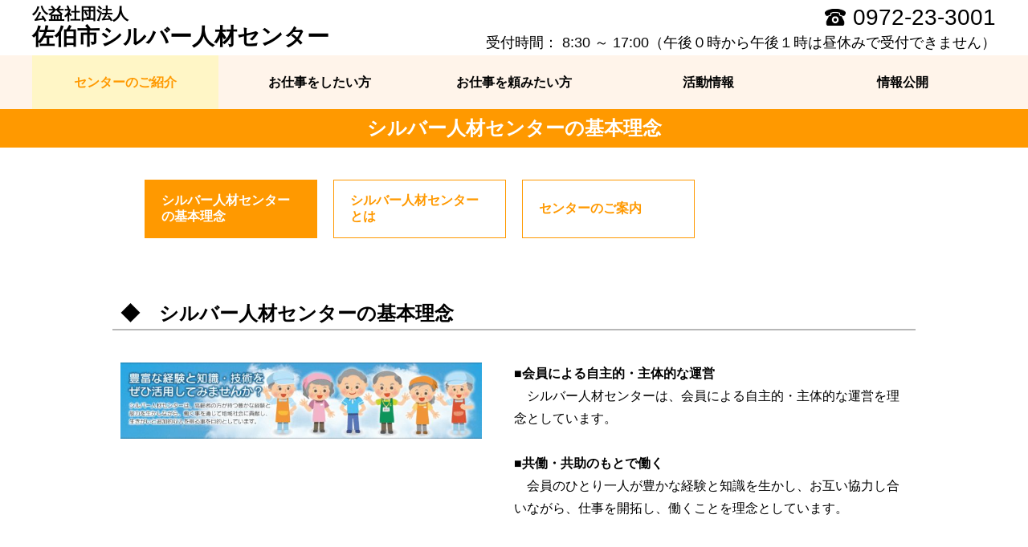

--- FILE ---
content_type: text/html; charset=UTF-8
request_url: https://webc.sjc.ne.jp/saiki/center_1
body_size: 2904
content:
<!DOCTYPE HTML>
<html lang="ja">
<head>
<meta charset="utf-8">
<meta name="viewport" content="width=device-width,initial-scale=1,user-scalable=no">
<meta name="format-detection" content="telephone=no">
<meta name="keywords" content="">
<meta name="description" content="">
<title>公益社団法人佐伯市シルバー人材センター</title>
<link rel="stylesheet" href="/theme/02_theme/00_common/css/modal.css">
<link rel="stylesheet" href="/theme/02_theme/00_common/css/slider.css">
<link rel="stylesheet" href="/theme/02_theme/00_common/css/layout.css">
<link rel="stylesheet" href="/theme/02_theme/01_orange/css/color.css">
<link rel="stylesheet" href="/css/ckeditor.css">
<script src="/theme/02_theme/00_common/js/jquery.js"></script>
<script src="/theme/02_theme/00_common/js/modal.js"></script>
<script src="/theme/02_theme/00_common/js/slider.js"></script>
<script src="/theme/02_theme/00_common/js/common.js"></script>
<!-- Global site tag (gtag.js) - Google Analytics --><script async src="https://www.googletagmanager.com/gtag/js?id=UA-161993926-2"></script><script>  window.dataLayer = window.dataLayer || [];  function gtag(){dataLayer.push(arguments);}  gtag('js', new Date());  gtag('config', 'UA-161993926-2');</script>
<!-- Global site tag (gtag.js) - Google Analytics(任意設定) -->
</head>
<body class="page">
  <header class="header">
    <h1 class="header-title">
            <a href="/saiki/index" class="header-link"><span class="header-sup">公益社団法人</span>佐伯市シルバー人材センター</a>
    </h1>
    <div class="header-info">
      <p class="header-tel">0972-23-3001</p>
      <p class="header-text">受付時間： 8:30 ～ 17:00（午後０時から午後１時は昼休みで受付できません）</p>
    </div>
    <span class="header-menu"><div class="text-menu">メニュー</div></span>
    <nav class="nav-sp">
      <div class="nav-sp-wrap">
        <a href="/saiki/index" class="nav-sp-item nav-sp-top">トップ</a>
                <span class="nav-sp-item nav-sp-header">センターのご紹介</span>
        <div class="nav-sp-child">
                    <a href="center_1" class="nav-sp-link">シルバー人材センターの基本理念</a>
                    <a href="center_2" class="nav-sp-link">シルバー人材センターとは</a>
                    <a href="center_3" class="nav-sp-link">センターのご案内</a>
                  </div>
                        <span class="nav-sp-item nav-sp-header">お仕事をしたい方</span>
        <div class="nav-sp-child">
                    <a href="job1_1" class="nav-sp-link">会員になるには</a>
                    <a href="job1_2" class="nav-sp-link">就業規則とシルバー保険</a>
                    <a href="job1_3" class="nav-sp-link">入会手続き</a>
                    <a href="job1_8" class="nav-sp-link">よくあるご質問</a>
                  </div>
                        <span class="nav-sp-item nav-sp-header">お仕事を頼みたい方</span>
        <div class="nav-sp-child">
                    <a href="job2_1" class="nav-sp-link">お仕事の紹介（折衝外交分野/一般作業分野）</a>
                    <a href="job2_2" class="nav-sp-link">仕事の特徴</a>
                    <a href="job2_3" class="nav-sp-link">お仕事の紹介</a>
                    <a href="job2_4" class="nav-sp-link">貨物軽自動車運送業及び一般廃棄物処理業について</a>
                    <a href="job2_5" class="nav-sp-link">仕事を頼むには</a>
                    <a href="job2_6" class="nav-sp-link">職業紹介事業</a>
                    <a href="job2_7" class="nav-sp-link">派遣事業</a>
                    <a href="job2_8" class="nav-sp-link">よくあるご質問</a>
                  </div>
                        <span class="nav-sp-item nav-sp-header">活動情報</span>
        <div class="nav-sp-child">
                    <a href="activity_1" class="nav-sp-link">シルバー人材センターからのお知らせ</a>
                    <a href="activity_2" class="nav-sp-link">社会奉仕活動（ボランティア）</a>
                    <a href="activity_4" class="nav-sp-link">会報　豊のかけ橋</a>
                  </div>
                        <span class="nav-sp-item nav-sp-header">情報公開</span>
        <div class="nav-sp-child">
                    <a href="information_1" class="nav-sp-link">定款・役員名簿</a>
                    <a href="information_2" class="nav-sp-link">シルバー事業計画　第２次中期計画（令和６年度～令和１０年度）</a>
                    <a href="information_3" class="nav-sp-link">シルバー派遣事業に係る情報提供</a>
                    <a href="information_4" class="nav-sp-link">令和６年度財務諸表</a>
                    <a href="information_5" class="nav-sp-link">令和５年度財務諸表</a>
                    <a href="information_6" class="nav-sp-link">令和４年度財務諸表</a>
                    <a href="information_7" class="nav-sp-link">令和３年度財務諸表</a>
                    <a href="information_8" class="nav-sp-link">令和２年度財務諸表</a>
                  </div>
                        <span class="nav-sp-item nav-sp-header">お知らせ一覧</span>
        <div class="nav-sp-child">
                    <a href="notice_1" class="nav-sp-link">お知らせ</a>
                  </div>
                        <span class="nav-sp-item nav-sp-header">リンク集</span>
        <div class="nav-sp-child">
                    <a href="link_1" class="nav-sp-link">リンク集</a>
                  </div>
                        <span class="nav-sp-item nav-sp-header">個人情報保護方針・　利用規約</span>
        <div class="nav-sp-child">
                    <a href="privacy_1" class="nav-sp-link">個人情報保護方針</a>
                    <a href="privacy_2" class="nav-sp-link">利用規約</a>
                  </div>
                        <span class="nav-sp-item nav-sp-header">お問い合わせ</span>
        <div class="nav-sp-child">
                    <a href="inquiry_1" class="nav-sp-link">お問い合わせフォーム</a>
                  </div>
              </div>
    </nav>
  </header>


  <nav class="nav-01">
    <div class="nav-01-back-color">
                  <a href="/saiki/center_1" class="nav-01-item nav-01-item--active"><span class="nav-01-text">センターのご紹介</span></a>
      <a href="/saiki/job1_1" class="nav-01-item"><span class="nav-01-text">お仕事をしたい方</span></a>
      <a href="/saiki/job2_1" class="nav-01-item"><span class="nav-01-text">お仕事を頼みたい方</span></a>
      <a href="/saiki/activity_1" class="nav-01-item"><span class="nav-01-text">活動情報</span></a>
      <a href="/saiki/information_1" class="nav-01-item"><span class="nav-01-text">情報公開</span></a>
    </div>
  </nav>

<main class="main">

  <h2 class="title-01">シルバー人材センターの基本理念</h2>
  <div class="nav-03">
	    <a href="/saiki/center_1" class="nav-03-item nav-03-item--active"><span class="nav-03-text">シルバー人材センターの基本理念</span></a>
	    <a href="/saiki/center_2" class="nav-03-item"><span class="nav-03-text">シルバー人材センターとは</span></a>
	    <a href="/saiki/center_3" class="nav-03-item"><span class="nav-03-text">センターのご案内</span></a>
	  </div>


		    <section class="section-01 block-a" id="block-1">
  <div class="wrapper-back-color">
    <h3 class="title-03 clear-float">◆　シルバー人材センターの基本理念</h3>

        
                                    
        
      
        <div class="layout-2col-04 layout-2col-04-left layout-2col-04-text-top">

          <div class="layout-2col-04-image">
                                        <img src="/saiki/blocka_image/372" class="image-01">
                                    </div>
          
          <div class="layout-2col-04-text layout-2col-04-text-half">
            <div class="text-01"><strong>■会員による自主的・主体的な運営<br />
</strong>　シルバー人材センターは、会員による自主的・主体的な運営を理念としています。<br />
<br />
<strong>■共働・共助のもとで働く</strong><br />
　会員のひとり一人が豊かな経験と知識を生かし、お互い協力し合いながら、仕事を開拓し、働くことを理念としています。</div>
          </div>

        </div>
        
            </div>
</section>

	    	        
		    <section class="section-01 block-a" id="block-2">
  <div class="wrapper-back-color">
    <h3 class="title-03 clear-float">全国シルバー人材センター事業協会キャラクター「チエブクロー」</h3>

        
                                    
        
      
        <div class="layout-2col-04 layout-2col-04-left layout-2col-04-text-top">

          <div class="layout-2col-04-image">
                                        <img src="/saiki/blocka_image/12103" class="image-01">
                                    </div>
          
          <div class="layout-2col-04-text layout-2col-04-text-half">
            <div class="text-01">「知恵袋」と「フクロウ」を合わせたキャラクターです。経験豊富な高齢者の知恵が集まるシルバー人材センターということをモチーフで表しています。</div>
          </div>

        </div>
        
            </div>
</section>

	    	        
	        


  <div class="bnr-box-01">
    <div class="bnr-box-01-back-color">
                    <div class="bnr-box-01-item">
                                  <a href="https://www.s22s.jp" target="_blank">
                                                          <img src="/system_image/banner/13">
                                              </a>
                      </div>
                    <div class="bnr-box-01-item">
                                  <a href="http://www.zsjc.or.jp/img/index/guideline_1.pdf" target="_blank">
                                                          <img src="/saiki/banner_image/142">
                                              </a>
                      </div>
                    <div class="bnr-box-01-item">
                                  <a href="http://www.o-sjc.com/guide-kourei_new.pdf" target="_blank">
                                                          <img src="/saiki/banner_image/143">
                                              </a>
                      </div>
                    <div class="bnr-box-01-item">
                                  <a href="http://www.o-sjc.com/guide-jigyou_new.pdf" target="_blank">
                                                          <img src="/saiki/banner_image/1272">
                                              </a>
                      </div>
                    <div class="bnr-box-01-item">
                                  <a href="http://www.o-sjc.com/cm/karite.html" target="_blank">
                                                          <img src="/saiki/banner_image/1476">
                                              </a>
                      </div>
                    <div class="bnr-box-01-item">
                                  <a href="http://www.o-sjc.com/cm/kumasan.html" target="_blank">
                                                          <img src="/saiki/banner_image/1680">
                                              </a>
                      </div>
          </div>
  </div>
</main>
<footer class="footer">
  <div class="footer-btn"></div>
  <div class="footer-inner">
    <div class="footer-link">
      <a href="/saiki/inquiry_1" class="footer-link-item">お問い合わせ</a>
      <a href="/saiki/link_1" class="footer-link-item">リンク集</a>
      <a href="/saiki/privacy_1" class="footer-link-item">個人情報保護方針・利用規約</a>
    </div>
    <p class="footer-text">公益社団法人&nbsp;佐伯市シルバー人材センター<br>〒876-0813<span class="sp-hidden">　</span><br class="sp-break">大分県佐伯市長島町１-２８-２<span class="sp-hidden">　　</span><br class="sp-break">TEL：0972-23-3001<span class="sp-hidden">　</span><br class="sp-break">FAX：0972-24-3340<br><br class="sp-break">Copyright&copy; 公益社団法人&nbsp;佐伯市シルバー人材センター All Rights Reserved.</p>
  </div>
</footer>
<script type="text/javascript" src="/_Incapsula_Resource?SWJIYLWA=719d34d31c8e3a6e6fffd425f7e032f3&ns=1&cb=466607733" async></script></body>
</html>


--- FILE ---
content_type: text/css
request_url: https://webc.sjc.ne.jp/theme/02_theme/01_orange/css/color.css
body_size: 717
content:
@charset "utf-8";

body.index .header {
  border-bottom: 5px solid #ff9900;
}
@media screen and (max-width:768px){
  body.index .header {
    border-bottom: 2px solid #ff9900;
  }
  .header-menu {
    background-image: url("../images/icon-menu.svg");
  }
  .menu--active .header-menu {
    background-image: url("../images/icon-close.svg");
  }
}

.nav-01-item--active {
  background-color: #fff6c6;
  color: #ff9900;
}
.nav-01-item:not(.nav-01-item--active):hover {
  background-color: #fff6c6;
  color: #ff9900;
}
@media screen and (max-width:768px){
  .nav-01-item--active {
    background-color: transparent;
  }
  .nav-01-item:not(.nav-01-item--active):hover {
    background-color: transparent;
  }
}
.nav-02-item {
  background-color: #ff9900;
}

.nav-03-item {
  color: #ff9900;
  border: 1px #ff9900 solid;
}
.nav-03-item--active {
  background-color: #ff9900;
  border: 1px #ff9900 solid;
}
.nav-03-item:not(.nav-03-item--active):hover {
  background-color: #ff9900;
  border: 1px #ff9900 solid;
}
@media screen and (max-width:768px){
  .nav-03-item:not(.nav-03-item--active):hover {
    background-color: transparent;
    border: 1px #ff9900 solid;
    color: #ff9900;
  }
}

.title-01 {
  background-color: #ff9900;
}
.title-02 {
  color: #ff9900;
}
.title-02-inner {
  background: linear-gradient( transparent 50%, rgba(255,153,0,0.38) 70%);
}

.title-04 {
  border-left: 2px #ff9900 solid;
}

.btn-s-01 {
  background-color: #ff9900;
}
.btn-s-01:hover {
  background-color: #ffb84d;
}
.btn-m-01 {
  background-color: #ff9900;
}
.btn-m-01:hover {
  background-color: #ffb84d;
}
.btn-l-01 {
  background-color: #ff9900;
}
.btn-l-01:hover {
  background-color: #ffb84d;
}
.btn-l-02 {
  border: 1px #ff9900 solid;
  color: #ff9900;
}
.btn-l-02:hover {
  border: 1px #ffb84d solid;
  background-color: #ffb84d;
}

.qa-box-answer:before {
  color: #ff9900;
}

.table-01-header {
  background-color: #fff6c6;
  border-bottom: 1px #ff9900 solid;
}
tr:first-child .table-01-header {
  border-top: 1px #ff9900 solid;
}
.table-01-data {
  border-bottom: 1px #ff9900 solid;
}
tr:first-child .table-01-data {
  border-top: 1px #ff9900 solid;
}

.form-01-required {
  background-color: #ff9900;
}
.form-01-checkbox:checked + .form-01-checktext:before {
  background-color: #ff9900;
}

.download-list-01 {
  border-top: 1px #ff9900 solid;
  border-left: 1px #ff9900 solid;
}
.download-list-02 {
  border-top: 1px #ff9900 solid;
  border-left: 1px #ff9900 solid;
}
.download-list-item {
  border-right: 1px #ff9900 solid;
  border-bottom: 1px #ff9900 solid;
}
.block-a .text-01 a:hover {
  color: #ff9900;
}
.block-f .text-01 a:hover {
  color: #ff9900;
}
.section-01 ul .news-list-item a.news-list-link-b:hover {
  color: #ff9900;
}
.section-01 ul .download-list-item a.text-link-01:hover {
  color: #ff9900;
}
.qa-box-append a:hover {
  color: #ff9900;
}
.news-list-03 .news-list-item a:hover{
  color: #ff9900;
}

/* 共通スタイル：中段 背景色設定 */
.set-back-color:nth-of-type(2){
  background-color: #fff4ea;
}
/* 共通スタイル：メニューバー 背景色設定 */
.nav-01,
.nav-02{
  background-color: #fff4ea;
}
/* トップページ：アクセス・地図 背景色設定 */
.layout-2col-top-item:nth-child(2) {
  background-color: #fff4ea;
}




--- FILE ---
content_type: image/svg+xml
request_url: https://webc.sjc.ne.jp/theme/02_theme/00_common/images/icon-telephone.svg
body_size: 9759
content:
<svg xmlns="http://www.w3.org/2000/svg" xmlns:xlink="http://www.w3.org/1999/xlink" width="513" height="428" viewBox="0 0 513 428">
  <image id="icon-telephone.svg" width="513" height="428" xlink:href="[data-uri]"/>
  <image id="icon-telephone.svg" width="513" height="428" xlink:href="[data-uri]"/>
</svg>
